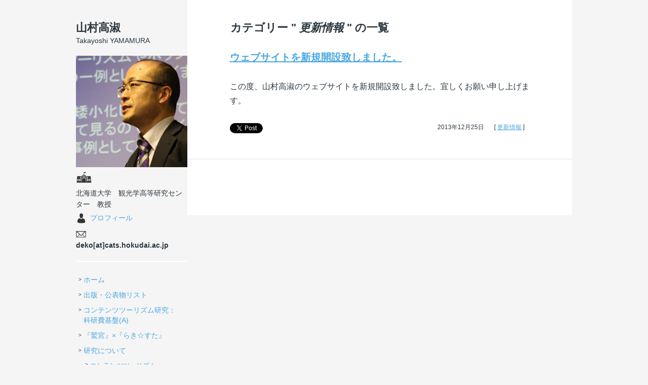

--- FILE ---
content_type: text/html; charset=UTF-8
request_url: https://yamamuratakayoshi.com/category/%E6%9B%B4%E6%96%B0%E6%83%85%E5%A0%B1/
body_size: 23950
content:
<!DOCTYPE html>
<html lang="en">
<head>
	<meta charset="utf-8">
<!-- Global site tag (gtag.js) - Google Analytics -->
<script async src="https://www.googletagmanager.com/gtag/js?id=UA-123358616-1"></script>
<script>
  window.dataLayer = window.dataLayer || [];
  function gtag(){dataLayer.push(arguments);}
  gtag('js', new Date());

  gtag('config', 'UA-123358616-1');
</script>
	<title>更新情報 | 山村高淑オフィシャルウェブ</title>
	<link rel="stylesheet" type="text/css" href="https://yamamuratakayoshi.com/wp-content/themes/yamamura.com/style.css?ver=20260123153710" media="all"/>

	<meta name='robots' content='max-image-preview:large' />
	<style>img:is([sizes="auto" i], [sizes^="auto," i]) { contain-intrinsic-size: 3000px 1500px }</style>
	<script type="text/javascript">
/* <![CDATA[ */
window._wpemojiSettings = {"baseUrl":"https:\/\/s.w.org\/images\/core\/emoji\/16.0.1\/72x72\/","ext":".png","svgUrl":"https:\/\/s.w.org\/images\/core\/emoji\/16.0.1\/svg\/","svgExt":".svg","source":{"concatemoji":"https:\/\/yamamuratakayoshi.com\/wp-includes\/js\/wp-emoji-release.min.js"}};
/*! This file is auto-generated */
!function(s,n){var o,i,e;function c(e){try{var t={supportTests:e,timestamp:(new Date).valueOf()};sessionStorage.setItem(o,JSON.stringify(t))}catch(e){}}function p(e,t,n){e.clearRect(0,0,e.canvas.width,e.canvas.height),e.fillText(t,0,0);var t=new Uint32Array(e.getImageData(0,0,e.canvas.width,e.canvas.height).data),a=(e.clearRect(0,0,e.canvas.width,e.canvas.height),e.fillText(n,0,0),new Uint32Array(e.getImageData(0,0,e.canvas.width,e.canvas.height).data));return t.every(function(e,t){return e===a[t]})}function u(e,t){e.clearRect(0,0,e.canvas.width,e.canvas.height),e.fillText(t,0,0);for(var n=e.getImageData(16,16,1,1),a=0;a<n.data.length;a++)if(0!==n.data[a])return!1;return!0}function f(e,t,n,a){switch(t){case"flag":return n(e,"\ud83c\udff3\ufe0f\u200d\u26a7\ufe0f","\ud83c\udff3\ufe0f\u200b\u26a7\ufe0f")?!1:!n(e,"\ud83c\udde8\ud83c\uddf6","\ud83c\udde8\u200b\ud83c\uddf6")&&!n(e,"\ud83c\udff4\udb40\udc67\udb40\udc62\udb40\udc65\udb40\udc6e\udb40\udc67\udb40\udc7f","\ud83c\udff4\u200b\udb40\udc67\u200b\udb40\udc62\u200b\udb40\udc65\u200b\udb40\udc6e\u200b\udb40\udc67\u200b\udb40\udc7f");case"emoji":return!a(e,"\ud83e\udedf")}return!1}function g(e,t,n,a){var r="undefined"!=typeof WorkerGlobalScope&&self instanceof WorkerGlobalScope?new OffscreenCanvas(300,150):s.createElement("canvas"),o=r.getContext("2d",{willReadFrequently:!0}),i=(o.textBaseline="top",o.font="600 32px Arial",{});return e.forEach(function(e){i[e]=t(o,e,n,a)}),i}function t(e){var t=s.createElement("script");t.src=e,t.defer=!0,s.head.appendChild(t)}"undefined"!=typeof Promise&&(o="wpEmojiSettingsSupports",i=["flag","emoji"],n.supports={everything:!0,everythingExceptFlag:!0},e=new Promise(function(e){s.addEventListener("DOMContentLoaded",e,{once:!0})}),new Promise(function(t){var n=function(){try{var e=JSON.parse(sessionStorage.getItem(o));if("object"==typeof e&&"number"==typeof e.timestamp&&(new Date).valueOf()<e.timestamp+604800&&"object"==typeof e.supportTests)return e.supportTests}catch(e){}return null}();if(!n){if("undefined"!=typeof Worker&&"undefined"!=typeof OffscreenCanvas&&"undefined"!=typeof URL&&URL.createObjectURL&&"undefined"!=typeof Blob)try{var e="postMessage("+g.toString()+"("+[JSON.stringify(i),f.toString(),p.toString(),u.toString()].join(",")+"));",a=new Blob([e],{type:"text/javascript"}),r=new Worker(URL.createObjectURL(a),{name:"wpTestEmojiSupports"});return void(r.onmessage=function(e){c(n=e.data),r.terminate(),t(n)})}catch(e){}c(n=g(i,f,p,u))}t(n)}).then(function(e){for(var t in e)n.supports[t]=e[t],n.supports.everything=n.supports.everything&&n.supports[t],"flag"!==t&&(n.supports.everythingExceptFlag=n.supports.everythingExceptFlag&&n.supports[t]);n.supports.everythingExceptFlag=n.supports.everythingExceptFlag&&!n.supports.flag,n.DOMReady=!1,n.readyCallback=function(){n.DOMReady=!0}}).then(function(){return e}).then(function(){var e;n.supports.everything||(n.readyCallback(),(e=n.source||{}).concatemoji?t(e.concatemoji):e.wpemoji&&e.twemoji&&(t(e.twemoji),t(e.wpemoji)))}))}((window,document),window._wpemojiSettings);
/* ]]> */
</script>
<style id='wp-emoji-styles-inline-css' type='text/css'>

	img.wp-smiley, img.emoji {
		display: inline !important;
		border: none !important;
		box-shadow: none !important;
		height: 1em !important;
		width: 1em !important;
		margin: 0 0.07em !important;
		vertical-align: -0.1em !important;
		background: none !important;
		padding: 0 !important;
	}
</style>
<link rel='stylesheet' id='wp-block-library-css' href='https://yamamuratakayoshi.com/wp-includes/css/dist/block-library/style.min.css' type='text/css' media='all' />
<style id='classic-theme-styles-inline-css' type='text/css'>
/*! This file is auto-generated */
.wp-block-button__link{color:#fff;background-color:#32373c;border-radius:9999px;box-shadow:none;text-decoration:none;padding:calc(.667em + 2px) calc(1.333em + 2px);font-size:1.125em}.wp-block-file__button{background:#32373c;color:#fff;text-decoration:none}
</style>
<style id='global-styles-inline-css' type='text/css'>
:root{--wp--preset--aspect-ratio--square: 1;--wp--preset--aspect-ratio--4-3: 4/3;--wp--preset--aspect-ratio--3-4: 3/4;--wp--preset--aspect-ratio--3-2: 3/2;--wp--preset--aspect-ratio--2-3: 2/3;--wp--preset--aspect-ratio--16-9: 16/9;--wp--preset--aspect-ratio--9-16: 9/16;--wp--preset--color--black: #000000;--wp--preset--color--cyan-bluish-gray: #abb8c3;--wp--preset--color--white: #ffffff;--wp--preset--color--pale-pink: #f78da7;--wp--preset--color--vivid-red: #cf2e2e;--wp--preset--color--luminous-vivid-orange: #ff6900;--wp--preset--color--luminous-vivid-amber: #fcb900;--wp--preset--color--light-green-cyan: #7bdcb5;--wp--preset--color--vivid-green-cyan: #00d084;--wp--preset--color--pale-cyan-blue: #8ed1fc;--wp--preset--color--vivid-cyan-blue: #0693e3;--wp--preset--color--vivid-purple: #9b51e0;--wp--preset--gradient--vivid-cyan-blue-to-vivid-purple: linear-gradient(135deg,rgba(6,147,227,1) 0%,rgb(155,81,224) 100%);--wp--preset--gradient--light-green-cyan-to-vivid-green-cyan: linear-gradient(135deg,rgb(122,220,180) 0%,rgb(0,208,130) 100%);--wp--preset--gradient--luminous-vivid-amber-to-luminous-vivid-orange: linear-gradient(135deg,rgba(252,185,0,1) 0%,rgba(255,105,0,1) 100%);--wp--preset--gradient--luminous-vivid-orange-to-vivid-red: linear-gradient(135deg,rgba(255,105,0,1) 0%,rgb(207,46,46) 100%);--wp--preset--gradient--very-light-gray-to-cyan-bluish-gray: linear-gradient(135deg,rgb(238,238,238) 0%,rgb(169,184,195) 100%);--wp--preset--gradient--cool-to-warm-spectrum: linear-gradient(135deg,rgb(74,234,220) 0%,rgb(151,120,209) 20%,rgb(207,42,186) 40%,rgb(238,44,130) 60%,rgb(251,105,98) 80%,rgb(254,248,76) 100%);--wp--preset--gradient--blush-light-purple: linear-gradient(135deg,rgb(255,206,236) 0%,rgb(152,150,240) 100%);--wp--preset--gradient--blush-bordeaux: linear-gradient(135deg,rgb(254,205,165) 0%,rgb(254,45,45) 50%,rgb(107,0,62) 100%);--wp--preset--gradient--luminous-dusk: linear-gradient(135deg,rgb(255,203,112) 0%,rgb(199,81,192) 50%,rgb(65,88,208) 100%);--wp--preset--gradient--pale-ocean: linear-gradient(135deg,rgb(255,245,203) 0%,rgb(182,227,212) 50%,rgb(51,167,181) 100%);--wp--preset--gradient--electric-grass: linear-gradient(135deg,rgb(202,248,128) 0%,rgb(113,206,126) 100%);--wp--preset--gradient--midnight: linear-gradient(135deg,rgb(2,3,129) 0%,rgb(40,116,252) 100%);--wp--preset--font-size--small: 13px;--wp--preset--font-size--medium: 20px;--wp--preset--font-size--large: 36px;--wp--preset--font-size--x-large: 42px;--wp--preset--spacing--20: 0.44rem;--wp--preset--spacing--30: 0.67rem;--wp--preset--spacing--40: 1rem;--wp--preset--spacing--50: 1.5rem;--wp--preset--spacing--60: 2.25rem;--wp--preset--spacing--70: 3.38rem;--wp--preset--spacing--80: 5.06rem;--wp--preset--shadow--natural: 6px 6px 9px rgba(0, 0, 0, 0.2);--wp--preset--shadow--deep: 12px 12px 50px rgba(0, 0, 0, 0.4);--wp--preset--shadow--sharp: 6px 6px 0px rgba(0, 0, 0, 0.2);--wp--preset--shadow--outlined: 6px 6px 0px -3px rgba(255, 255, 255, 1), 6px 6px rgba(0, 0, 0, 1);--wp--preset--shadow--crisp: 6px 6px 0px rgba(0, 0, 0, 1);}:where(.is-layout-flex){gap: 0.5em;}:where(.is-layout-grid){gap: 0.5em;}body .is-layout-flex{display: flex;}.is-layout-flex{flex-wrap: wrap;align-items: center;}.is-layout-flex > :is(*, div){margin: 0;}body .is-layout-grid{display: grid;}.is-layout-grid > :is(*, div){margin: 0;}:where(.wp-block-columns.is-layout-flex){gap: 2em;}:where(.wp-block-columns.is-layout-grid){gap: 2em;}:where(.wp-block-post-template.is-layout-flex){gap: 1.25em;}:where(.wp-block-post-template.is-layout-grid){gap: 1.25em;}.has-black-color{color: var(--wp--preset--color--black) !important;}.has-cyan-bluish-gray-color{color: var(--wp--preset--color--cyan-bluish-gray) !important;}.has-white-color{color: var(--wp--preset--color--white) !important;}.has-pale-pink-color{color: var(--wp--preset--color--pale-pink) !important;}.has-vivid-red-color{color: var(--wp--preset--color--vivid-red) !important;}.has-luminous-vivid-orange-color{color: var(--wp--preset--color--luminous-vivid-orange) !important;}.has-luminous-vivid-amber-color{color: var(--wp--preset--color--luminous-vivid-amber) !important;}.has-light-green-cyan-color{color: var(--wp--preset--color--light-green-cyan) !important;}.has-vivid-green-cyan-color{color: var(--wp--preset--color--vivid-green-cyan) !important;}.has-pale-cyan-blue-color{color: var(--wp--preset--color--pale-cyan-blue) !important;}.has-vivid-cyan-blue-color{color: var(--wp--preset--color--vivid-cyan-blue) !important;}.has-vivid-purple-color{color: var(--wp--preset--color--vivid-purple) !important;}.has-black-background-color{background-color: var(--wp--preset--color--black) !important;}.has-cyan-bluish-gray-background-color{background-color: var(--wp--preset--color--cyan-bluish-gray) !important;}.has-white-background-color{background-color: var(--wp--preset--color--white) !important;}.has-pale-pink-background-color{background-color: var(--wp--preset--color--pale-pink) !important;}.has-vivid-red-background-color{background-color: var(--wp--preset--color--vivid-red) !important;}.has-luminous-vivid-orange-background-color{background-color: var(--wp--preset--color--luminous-vivid-orange) !important;}.has-luminous-vivid-amber-background-color{background-color: var(--wp--preset--color--luminous-vivid-amber) !important;}.has-light-green-cyan-background-color{background-color: var(--wp--preset--color--light-green-cyan) !important;}.has-vivid-green-cyan-background-color{background-color: var(--wp--preset--color--vivid-green-cyan) !important;}.has-pale-cyan-blue-background-color{background-color: var(--wp--preset--color--pale-cyan-blue) !important;}.has-vivid-cyan-blue-background-color{background-color: var(--wp--preset--color--vivid-cyan-blue) !important;}.has-vivid-purple-background-color{background-color: var(--wp--preset--color--vivid-purple) !important;}.has-black-border-color{border-color: var(--wp--preset--color--black) !important;}.has-cyan-bluish-gray-border-color{border-color: var(--wp--preset--color--cyan-bluish-gray) !important;}.has-white-border-color{border-color: var(--wp--preset--color--white) !important;}.has-pale-pink-border-color{border-color: var(--wp--preset--color--pale-pink) !important;}.has-vivid-red-border-color{border-color: var(--wp--preset--color--vivid-red) !important;}.has-luminous-vivid-orange-border-color{border-color: var(--wp--preset--color--luminous-vivid-orange) !important;}.has-luminous-vivid-amber-border-color{border-color: var(--wp--preset--color--luminous-vivid-amber) !important;}.has-light-green-cyan-border-color{border-color: var(--wp--preset--color--light-green-cyan) !important;}.has-vivid-green-cyan-border-color{border-color: var(--wp--preset--color--vivid-green-cyan) !important;}.has-pale-cyan-blue-border-color{border-color: var(--wp--preset--color--pale-cyan-blue) !important;}.has-vivid-cyan-blue-border-color{border-color: var(--wp--preset--color--vivid-cyan-blue) !important;}.has-vivid-purple-border-color{border-color: var(--wp--preset--color--vivid-purple) !important;}.has-vivid-cyan-blue-to-vivid-purple-gradient-background{background: var(--wp--preset--gradient--vivid-cyan-blue-to-vivid-purple) !important;}.has-light-green-cyan-to-vivid-green-cyan-gradient-background{background: var(--wp--preset--gradient--light-green-cyan-to-vivid-green-cyan) !important;}.has-luminous-vivid-amber-to-luminous-vivid-orange-gradient-background{background: var(--wp--preset--gradient--luminous-vivid-amber-to-luminous-vivid-orange) !important;}.has-luminous-vivid-orange-to-vivid-red-gradient-background{background: var(--wp--preset--gradient--luminous-vivid-orange-to-vivid-red) !important;}.has-very-light-gray-to-cyan-bluish-gray-gradient-background{background: var(--wp--preset--gradient--very-light-gray-to-cyan-bluish-gray) !important;}.has-cool-to-warm-spectrum-gradient-background{background: var(--wp--preset--gradient--cool-to-warm-spectrum) !important;}.has-blush-light-purple-gradient-background{background: var(--wp--preset--gradient--blush-light-purple) !important;}.has-blush-bordeaux-gradient-background{background: var(--wp--preset--gradient--blush-bordeaux) !important;}.has-luminous-dusk-gradient-background{background: var(--wp--preset--gradient--luminous-dusk) !important;}.has-pale-ocean-gradient-background{background: var(--wp--preset--gradient--pale-ocean) !important;}.has-electric-grass-gradient-background{background: var(--wp--preset--gradient--electric-grass) !important;}.has-midnight-gradient-background{background: var(--wp--preset--gradient--midnight) !important;}.has-small-font-size{font-size: var(--wp--preset--font-size--small) !important;}.has-medium-font-size{font-size: var(--wp--preset--font-size--medium) !important;}.has-large-font-size{font-size: var(--wp--preset--font-size--large) !important;}.has-x-large-font-size{font-size: var(--wp--preset--font-size--x-large) !important;}
:where(.wp-block-post-template.is-layout-flex){gap: 1.25em;}:where(.wp-block-post-template.is-layout-grid){gap: 1.25em;}
:where(.wp-block-columns.is-layout-flex){gap: 2em;}:where(.wp-block-columns.is-layout-grid){gap: 2em;}
:root :where(.wp-block-pullquote){font-size: 1.5em;line-height: 1.6;}
</style>
<link rel='stylesheet' id='cyclone-template-style-thumbnails-0-css' href='https://yamamuratakayoshi.com/wp-content/plugins/cyclone-slider-2/templates/thumbnails/style.css' type='text/css' media='all' />
<script type="text/javascript" src="https://yamamuratakayoshi.com/wp-includes/js/jquery/jquery.min.js" id="jquery-core-js"></script>
<script type="text/javascript" src="https://yamamuratakayoshi.com/wp-includes/js/jquery/jquery-migrate.min.js" id="jquery-migrate-js"></script>
<link rel="https://api.w.org/" href="https://yamamuratakayoshi.com/wp-json/" /><link rel="alternate" title="JSON" type="application/json" href="https://yamamuratakayoshi.com/wp-json/wp/v2/categories/3" /></head>

<body class="archive category category-3 wp-theme-yamamuracom">

<div id="wrap">
<div id="side">
<div id="logo">
<h1><a href="https://yamamuratakayoshi.com/">山村高淑</a></h1>
<p><a href="https://yamamuratakayoshi.com/">Takayoshi YAMAMURA</a></p>
</div><!-- logo -->

<div id="photo">
	<a href="https://yamamuratakayoshi.com/profile/"><img src="https://yamamuratakayoshi.com/wp-content/themes/yamamura.com/img/YAMAMURA-Takayoshi.png" alt="山村高淑" width="200" /></a>
	<img src="https://yamamuratakayoshi.com/wp-content/themes/yamamura.com/img/Shape154.png" alt="school icon" width="32"/>
	<p>北海道大学　観光学高等研究センター　教授</p>
	<p class="profile"><a href="https://yamamuratakayoshi.com/profile/">プロフィール</a></p>
	<img src="https://yamamuratakayoshi.com/wp-content/themes/yamamura.com/img/mail.png" alt="mail icon" width="20" />
	<p>deko[at]cats.hokudai.ac.jp</p>
</div><!-- photo -->
<hr>
<div id="menu">
<div class="menu-global-menu-container"><ul id="menu-global-menu" class="menu"><li id="menu-item-308" class="menu-item menu-item-type-post_type menu-item-object-page menu-item-home menu-item-308"><a href="https://yamamuratakayoshi.com/">ホーム</a></li>
<li id="menu-item-18" class="menu-item menu-item-type-post_type menu-item-object-page menu-item-18"><a href="https://yamamuratakayoshi.com/publications-list/">出版・公表物リスト</a></li>
<li id="menu-item-263" class="menu-item menu-item-type-post_type menu-item-object-page menu-item-263"><a href="https://yamamuratakayoshi.com/contentstourism_kaken_a/">コンテンツツーリズム研究：科研費基盤(A)</a></li>
<li id="menu-item-395" class="menu-item menu-item-type-post_type menu-item-object-page menu-item-395"><a href="https://yamamuratakayoshi.com/%e3%80%8e%e9%b7%b2%e5%ae%ae%e3%80%8fx%e3%80%8e%e3%82%89%e3%81%8d%e2%98%86%e3%81%99%e3%81%9f%e3%80%8f/">『鷲宮』×『らき☆すた』</a></li>
<li id="menu-item-19" class="menu-item menu-item-type-post_type menu-item-object-page menu-item-has-children menu-item-19"><a href="https://yamamuratakayoshi.com/research/">研究について</a>
<ul class="sub-menu">
	<li id="menu-item-20" class="menu-item menu-item-type-post_type menu-item-object-page menu-item-20"><a href="https://yamamuratakayoshi.com/research/content-tourism/">コンテンツツーリズム</a></li>
	<li id="menu-item-27" class="menu-item menu-item-type-post_type menu-item-object-page menu-item-27"><a href="https://yamamuratakayoshi.com/research/heritage-tourism/">ヘリテージツーリズム</a></li>
	<li id="menu-item-28" class="menu-item menu-item-type-post_type menu-item-object-page menu-item-28"><a href="https://yamamuratakayoshi.com/research/other-reseach/">その他</a></li>
</ul>
</li>
<li id="menu-item-22" class="menu-item menu-item-type-post_type menu-item-object-page menu-item-has-children menu-item-22"><a href="https://yamamuratakayoshi.com/search-record/">調査記録</a>
<ul class="sub-menu">
	<li id="menu-item-23" class="menu-item menu-item-type-post_type menu-item-object-page menu-item-23"><a href="https://yamamuratakayoshi.com/search-record/domestic/">国内</a></li>
	<li id="menu-item-24" class="menu-item menu-item-type-post_type menu-item-object-page menu-item-24"><a href="https://yamamuratakayoshi.com/search-record/international/">国外</a></li>
</ul>
</li>
</ul></div><span class="active"><a href="https://yamamuratakayoshi.com/">JP</a></span>
<span><a href="https://yamamuratakayoshi.com/en/">EN</a></span>
<hr>
<div class="widget"><p>カテゴリー</p>
			<ul>
					<li class="cat-item cat-item-1"><a href="https://yamamuratakayoshi.com/category/general/">一般</a> (2)
</li>
	<li class="cat-item cat-item-3 current-cat"><a aria-current="page" href="https://yamamuratakayoshi.com/category/%e6%9b%b4%e6%96%b0%e6%83%85%e5%a0%b1/">更新情報</a> (1)
</li>
	<li class="cat-item cat-item-4"><a href="https://yamamuratakayoshi.com/category/%e6%9b%b8%e7%b1%8d%e3%83%bb%e8%ab%96%e6%96%87%e3%83%bb%e5%a0%b1%e5%91%8a%e6%9b%b8/">書籍・論文・報告書</a> (11)
</li>
	<li class="cat-item cat-item-6"><a href="https://yamamuratakayoshi.com/category/%e8%a8%98%e4%ba%8b%e7%ad%89/">記事等</a> (3)
</li>
	<li class="cat-item cat-item-5"><a href="https://yamamuratakayoshi.com/category/%e8%ac%9b%e6%bc%94%e3%83%bb%e8%ac%9b%e7%be%a9/">講演・講義</a> (4)
</li>
			</ul>

			</div><div class="widget"><form role="search" method="get" id="searchform" class="searchform" action="https://yamamuratakayoshi.com/">
				<div>
					<label class="screen-reader-text" for="s">検索:</label>
					<input type="text" value="" name="s" id="s" />
					<input type="submit" id="searchsubmit" value="検索" />
				</div>
			</form></div><a href="https://yamamuratakayoshi.com/feed/"><img src="https://yamamuratakayoshi.com/wp-content/themes/yamamura.com/img/rss.png" alt="RSS Icon" height="32" width="32"></a>
<hr>
<div class="widget"><h2 class="widgettitle">Facebookアイコン</h2>
<a href="https://www.facebook.com/yamamura.lab" target="_blank" class="widget_sp_image-image-link" title="Facebookアイコン"><img width="200" height="46" alt="facebookアイコン" class="attachment-full" style="max-width: 100%;" src="https://yamamuratakayoshi.com/wp-content/uploads/2013/12/banner-.png" /></a></div><div class="widget"><h2 class="widgettitle">logo_Hokkaido-University</h2>
<a href="http://www.hokudai.ac.jp/" target="_blank" class="widget_sp_image-image-link" title="logo_Hokkaido-University"><img width="200" height="46" alt="北海道大学" class="attachment-full" style="max-width: 100%;" src="https://yamamuratakayoshi.com/wp-content/uploads/2013/12/logo_Hokkaido-University.png" /></a></div><hr>
</div><!-- menu -->
</div><!-- side -->

<div id="main">
<h1 class="category_title">カテゴリー " <span class="category_name">更新情報</span> " の一覧</h1>
<div class="blogs">
<h1><a href="https://yamamuratakayoshi.com/2013/12/25/%e3%82%a6%e3%82%a7%e3%83%96%e3%82%b5%e3%82%a4%e3%83%88%e3%82%92%e6%96%b0%e8%a6%8f%e9%96%8b%e8%a8%ad%e8%87%b4%e3%81%97%e3%81%be%e3%81%97%e3%81%9f%e3%80%82/">ウェブサイトを新規開設致しました。</a></h1>
<p>この度、山村高淑のウェブサイトを新規開設致しました。宜しくお願い申し上げます。</p>
<div class="blogs_info">[ <a href="https://yamamuratakayoshi.com/category/%e6%9b%b4%e6%96%b0%e6%83%85%e5%a0%b1/" rel="category tag">更新情報</a> ]</div>
<div class="blogs_info">2013年12月25日</div>
<a href="https://twitter.com/share" class="twitter-share-button" data-lang="en" data-url="https://yamamuratakayoshi.com/2013/12/25/%e3%82%a6%e3%82%a7%e3%83%96%e3%82%b5%e3%82%a4%e3%83%88%e3%82%92%e6%96%b0%e8%a6%8f%e9%96%8b%e8%a8%ad%e8%87%b4%e3%81%97%e3%81%be%e3%81%97%e3%81%9f%e3%80%82/">Tweet</a>
<div class="fb-like" data-href="https://yamamuratakayoshi.com/2013/12/25/%e3%82%a6%e3%82%a7%e3%83%96%e3%82%b5%e3%82%a4%e3%83%88%e3%82%92%e6%96%b0%e8%a6%8f%e9%96%8b%e8%a8%ad%e8%87%b4%e3%81%97%e3%81%be%e3%81%97%e3%81%9f%e3%80%82/" data-width="150" data-layout="button_count" data-show-faces="false" data-send="false"></div>
</div><!-- blogs -->
<hr>
<div class="navi_prev"></div>
<div class="navi_next"></div>
</div><!-- main -->

</div><!-- wrap -->

<script>!function(d,s,id){var js,fjs=d.getElementsByTagName(s)[0],p=/^http:/.test(d.location)?'http':'https';if(!d.getElementById(id)){js=d.createElement(s);js.id=id;js.src=p+'://platform.twitter.com/widgets.js';fjs.parentNode.insertBefore(js,fjs);}}(document, 'script', 'twitter-wjs');</script>
<div id="fb-root"></div>
<script>(function(d, s, id) {
  var js, fjs = d.getElementsByTagName(s)[0];
  if (d.getElementById(id)) return;
  js = d.createElement(s); js.id = id;
  js.src = "//connect.facebook.net/ja_JP/sdk.js#xfbml=1&version=v2.3";
  fjs.parentNode.insertBefore(js, fjs);
}(document, 'script', 'facebook-jssdk'));</script>

<script type="speculationrules">
{"prefetch":[{"source":"document","where":{"and":[{"href_matches":"\/*"},{"not":{"href_matches":["\/wp-*.php","\/wp-admin\/*","\/wp-content\/uploads\/*","\/wp-content\/*","\/wp-content\/plugins\/*","\/wp-content\/themes\/yamamura.com\/*","\/*\\?(.+)"]}},{"not":{"selector_matches":"a[rel~=\"nofollow\"]"}},{"not":{"selector_matches":".no-prefetch, .no-prefetch a"}}]},"eagerness":"conservative"}]}
</script>
<script type="text/javascript" src="https://yamamuratakayoshi.com/wp-content/plugins/cyclone-slider-2/libs/cycle2/jquery.cycle2.min.js" id="jquery-cycle2-js"></script>
<script type="text/javascript" src="https://yamamuratakayoshi.com/wp-content/plugins/cyclone-slider-2/templates/thumbnails/script.js" id="cyclone-template-script-thumbnails-0-js"></script>
<script type="text/javascript" src="https://yamamuratakayoshi.com/wp-content/plugins/cyclone-slider-2/libs/vimeo-player-js/player.js" id="vimeo-player-js-js"></script>
<script type="text/javascript" src="https://yamamuratakayoshi.com/wp-content/plugins/cyclone-slider-2/js/client.js" id="cyclone-client-js"></script>

</body>
</html>

--- FILE ---
content_type: text/css
request_url: https://yamamuratakayoshi.com/wp-content/themes/yamamura.com/style.css?ver=20260123153710
body_size: 7618
content:
@charset "utf-8";

/*
Theme Name: 山村高淑オフィシャルウェブ
Theme URI: http://yamamuratakayoshi.com/
Description: Yamamura Takayoshi.com
Author: spacetime.inc
Author URI: http://stxst.com/
Version: 1.0
*/

*{
	margin:0;
	padding:0;
	border:none;
	z-index: 1;
	color: #2b373f;
	font-family:'ヒラギノ角ゴ Pro W3','Hiragino Kaku Gothic Pro','Meiryo UI','メイリオ',Verdana,'ＭＳ Ｐゴシック',sans-serif;
}
a:link,
a:link em,
a:link strong{
	color: #49a7df;
}
a:visited{
	color: #827a78;
}
body{
	background: #f5f5f5;
}
hr{
	border: 1px solid #efefef;
	margin: 50px 0;
}
p{
	font-size: 16px;
	line-height: 28px;
	margin: 10px 0;
}
h1, h2, h3, h4, h5, h6{
	margin-top: 30px;
	color: #2b373f;
}
#main h1:first-of-type{
	margin-top: 0;
}
h1{
	font-size: 22px;
}
h2{
	font-size: 20px;
}
h3{
	font-size: 18px;
}
h4{
	font-size: 16px;
}
h5{
	font-size: 16px;
}
h6{
	font-size: 16px;
}
ol li{
	margin-left: 1em;
}
li{
	line-height: 1.4;
	margin: 12px 0;
}
li > a img{
	line-height: 1.4;
}
blockquote{
	font-style: italic;
	font-weight: bold;
	margin: 24px 40px;
}
#wrap{
	width:980px;
	margin: 0 auto;
	overflow: hidden;
}

/********************* side bar part *********************/
#side{
	width: 220px;
	padding: 40px 0px;
	float: left;
	background: #f5f5f5;
}
#side hr{
	border: 1px solid #fff;
	margin: 20px 0;
}
#logo h1{
	margin-top: 0;
}
#logo h1 a{
	color: #2b373f;
	text-decoration: none;
}
#logo p{
	font-size: 14px;
	line-height: 0px;
}
#logo p a{
	text-decoration: none;
	color: inherit;
}
#photo{
	margin-top: 30px; 
}
#photo a:first-child img{
	width:100%;
}
#photo li{
	font-size: 14px;
	padding-left: 34px;
	list-style: none;
}
#photo .profile a:visited{
	color: #49a7df;
}
#photo .profile a{
	line-height: 32px;
	padding-left: 28px;
	display: block;
	text-decoration: none;
	background: url(./img/Shape-66.png) no-repeat left center;
}
#photo p{
	font-size: 14px;
	line-height: 22px;
	margin: 0;
}
#photo p:last-of-type{
	font-weight: bold;
}
#photo p img{
	margin-right: 5px;
}
#photo > img:last-of-type{
	margin-top: 10px;
}
#lang p{
	font-size: 13px;
	display: block;
}
#menu span a, #menu span a:visited{
	color: #49a7df;
	background: #fff;
	border: 1px solid #49a7df;
	font-size: 12px;
	height: 30px;
	width: 30px;
	line-height: 30px;
	text-align: center;
	margin: 0 2px;
	border-radius: 100%;
	text-decoration: none;
	display: inline-block;
}
#menu span.active a, #menu span a:hover{
	color: #fff;
	background: #49a7df;
	-webkit-transition: all .5s ease 0s;
	   -moz-transition: all .5s ease 0s;
	    -ms-transition: all .5s ease 0s;
	     -o-transition: all .5s ease 0s;
	        transition: all .5s ease 0s;
}
/************ menu ************/
.menu-global-menu-container{
	margin-bottom: 16px;
}
.menu li{
	font-size: 14px;
	line-height: 20px;
	list-style: none;
	margin: 0;
}
.menu > li:before{
	content: ">";
	display: block;
	width: 10px;
	margin-left: 5px;
	float: left;
	font-size: 10px;
	line-height: 30px;
}
.menu > li:hover:before{
	color:white;
}
.menu li a{
	padding: 5px 1em;
	line-height: 20px;
	display: block;
	text-decoration: none;
}
.menu li a:visited{
	color:#49a7df;
}
.menu li a:hover{
	color:#fff;
	background: #2b373f;
	-webkit-transition: all .5s ease 0s;
	   -moz-transition: all .5s ease 0s;
	    -ms-transition: all .5s ease 0s;
	     -o-transition: all .5s ease 0s;
	        transition: all .5s ease 0s;
}
.menu li.current-menu-item > a:first-of-type{
	color: #ffffff;
	background: #2b373f;
}
.sub-menu li{
	font-size: 13px;
	margin-left: 1em;
	line-height: 25px;
}
.sub-menu > li:before{
	content: ">";
	display: block;
	width: 10px;
	margin-left: 5px;
	float: left;
	font-size: 10px;
	line-height: 25px;
}
.sub-menu > li:hover:before{
	color: white;
}
#menu > a img{
	margin-left: 1em;
}
.widget ul{
	margin-bottom: 12px;
}
.widget p,
.widget li{
	margin:0;
	font-size: 14px;
	line-height: 25px;
}
.widget p{
	font-weight: bold;
}
.widget li{
	margin-left: 1em;
	list-style: none;
}
.widget h2.widgettitle{
	display: none;
}
.widget img{
	margin: 0 0 15px 0;
	height: auto;
}
.widget:last-of-type img{
	margin-bottom: 0;
}
.searchform{
	margin: 15px 0;
}
.searchform label{
	display: none;
}
.searchform input{
	height: 24px;
	box-shadow: 2px 2px #b4b4b4;
}
#searchsubmit{
	color: #fff;
	font-size: 13px;
	padding: 0 15px;
	border-radius: 2px;
	background: #49a7df;
}
/*********************  main content part *********************/
#main{
	width: 760px;
	padding: 40px 0;
	background: white;
	float: right;
	overflow: hidden;
}
#main li{
	margin-left: 1em;
}
#main .ui-tabs li{
	margin-left: 0;
}
table.publish-list{
	width:100%;
	height: auto;
}
.publish-list td{
	width: 31%;
	padding: 2%;
	background: #f5f5f5;
	vertical-align: top;
	overflow: hidden;
}
.publish-list td img{
	width: 100%;
	margin-bottom: 5px;
}
.top-intro,
.blogs{
	width: 78%;
	padding: 0 11%;
	overflow: hidden;
}
#main .top-intro img,
#main .blogs img{
	max-width: 100%;
	height: auto;
}
.top-image{
	margin: 5px 0;
}
.viewmore{
	display: block;
	text-align: right;
}
.photo_caption{
	margin-bottom:0; 
	text-align: right;
	font-style: italic;
}
.top-intro h1:first-child{
	margin-bottom: 35px;
}
.blogs h1:first-child{
	margin-bottom: 30px;
}
.blogs h1:first-child a{
	font-size:20px
}
.blogs p:last-of-type{
	margin-bottom: 30px;
}
.blogs_info{
	font-size: 12px;
	float: right;
	margin: 0 10px;
	display:inline-block;
}
.category_title{
	margin-left: 85px;
	margin-bottom: 30px;
}
.category_name{
	font-style: italic;;
}
.navi_prev,
.navi_next,
.navi_prev_single,
.navi_next_single{
	margin: 10px 0;
	font-size: 16px;
}
.navi_prev{
	float: right;
	margin-right: 85px;
}
.navi_next{
	float: left;
	margin-left: 85px;
}
.navi_prev_single{
	float: left;
}
.navi_next_single{
	float: right;
}
#main li{
	line-height: 26px;
}
#main .cycloneslider-caption-title{
	color:#fff;
    font-size:18px;
    font-weight: bold;
    margin:0;
	padding:5px 10px;
}
#main .cycloneslider-caption-description{
	color:#fff;
    font-size:13px;
    line-height: 1.5;
    margin:0;
	padding:0px 10px 8px;
}
/******************** link & download icon style ********************/
#main img.wp-image-45,
#main img.wp-image-48{
	vertical-align: top;
	margin-left: 0.5em;
	opacity: 0.8;
}
.blogs .twitter-share-button{
	vertical-align:bottom;
}
/******************** accordion style ********************/
div#accordion{
	margin-bottom: 50px;
}
.ui-accordion .ui-accordion-header{
	font-size: 16px;
	margin: 1px 0 !important;
	padding: 10px 20px;
	color: #2b373f;
	background: #dddddd;
	border-radius: 5px;
	-webkit-transition: background 0.5s ease 0s, color 0.5s ease 0s;
	   -moz-transition: background 0.5s ease 0s, color 0.5s ease 0s;
	    -ms-transition: background 0.5s ease 0s, color 0.5s ease 0s;
	     -o-transition: background 0.5s ease 0s, color 0.5s ease 0s;
	        transition: background 0.5s ease 0s, color 0.5s ease 0s;
	cursor: pointer;
}
.ui-accordion .ui-accordion-header.ui-accordion-header-active{
	color: #ffffff;
	background: #2b373f;
}
.ui-accordion .ui-accordion-header:hover{
	color: #fff;
	background: #2b373f;

}
.ui-accordion-content{
	overflow:hidden;
	padding: 10px 20px 20px;
}
a.edit-publications{
	display:inline-block;
	float:right;
	margin:1em 0 0;
	padding:1em;
	text-decoration:none;
	color:#49a7df;
	background:#fff;
	border:1px solid #49a7df;
	-webkit-transition: background 0.5s ease 0s, color 0.5s ease 0s;
	   -moz-transition: background 0.5s ease 0s, color 0.5s ease 0s;
	    -ms-transition: background 0.5s ease 0s, color 0.5s ease 0s;
	     -o-transition: background 0.5s ease 0s, color 0.5s ease 0s;
	        transition: background 0.5s ease 0s, color 0.5s ease 0s;
}
a.edit-publications:hover{
	color:#fff;
	background:#49a7df;
}